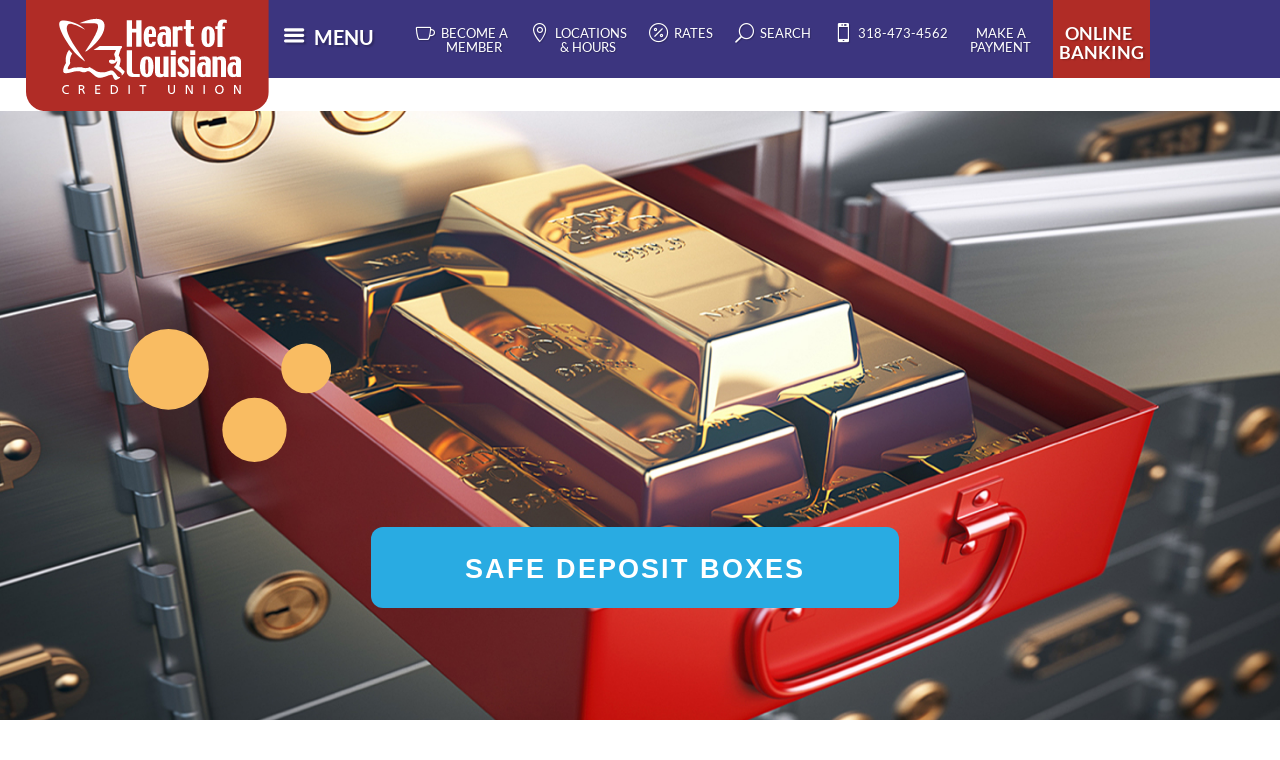

--- FILE ---
content_type: text/css
request_url: https://heartcu.org/wp-content/et-cache/global/et-divi-customizer-global.min.css?ver=1765027682
body_size: 3369
content:
body,.et_pb_column_1_2 .et_quote_content blockquote cite,.et_pb_column_1_2 .et_link_content a.et_link_main_url,.et_pb_column_1_3 .et_quote_content blockquote cite,.et_pb_column_3_8 .et_quote_content blockquote cite,.et_pb_column_1_4 .et_quote_content blockquote cite,.et_pb_blog_grid .et_quote_content blockquote cite,.et_pb_column_1_3 .et_link_content a.et_link_main_url,.et_pb_column_3_8 .et_link_content a.et_link_main_url,.et_pb_column_1_4 .et_link_content a.et_link_main_url,.et_pb_blog_grid .et_link_content a.et_link_main_url,body .et_pb_bg_layout_light .et_pb_post p,body .et_pb_bg_layout_dark .et_pb_post p{font-size:18px}.et_pb_slide_content,.et_pb_best_value{font-size:20px}body{color:#000000}h1,h2,h3,h4,h5,h6{color:#000000}body{line-height:2.2em}a{color:#b02c26}#footer-widgets .footer-widget li:before{top:12.3px}@media only screen and (min-width:1350px){.et_pb_row{padding:27px 0}.et_pb_section{padding:54px 0}.single.et_pb_pagebuilder_layout.et_full_width_page .et_post_meta_wrapper{padding-top:81px}.et_pb_fullwidth_section{padding:0}}h1,h1.et_pb_contact_main_title,.et_pb_title_container h1{font-size:28px}h2,.product .related h2,.et_pb_column_1_2 .et_quote_content blockquote p{font-size:24px}h3{font-size:20px}h4,.et_pb_circle_counter h3,.et_pb_number_counter h3,.et_pb_column_1_3 .et_pb_post h2,.et_pb_column_1_4 .et_pb_post h2,.et_pb_blog_grid h2,.et_pb_column_1_3 .et_quote_content blockquote p,.et_pb_column_3_8 .et_quote_content blockquote p,.et_pb_column_1_4 .et_quote_content blockquote p,.et_pb_blog_grid .et_quote_content blockquote p,.et_pb_column_1_3 .et_link_content h2,.et_pb_column_3_8 .et_link_content h2,.et_pb_column_1_4 .et_link_content h2,.et_pb_blog_grid .et_link_content h2,.et_pb_column_1_3 .et_audio_content h2,.et_pb_column_3_8 .et_audio_content h2,.et_pb_column_1_4 .et_audio_content h2,.et_pb_blog_grid .et_audio_content h2,.et_pb_column_3_8 .et_pb_audio_module_content h2,.et_pb_column_1_3 .et_pb_audio_module_content h2,.et_pb_gallery_grid .et_pb_gallery_item h3,.et_pb_portfolio_grid .et_pb_portfolio_item h2,.et_pb_filterable_portfolio_grid .et_pb_portfolio_item h2{font-size:16px}h5{font-size:14px}h6{font-size:13px}.et_pb_slide_description .et_pb_slide_title{font-size:42px}.et_pb_gallery_grid .et_pb_gallery_item h3,.et_pb_portfolio_grid .et_pb_portfolio_item h2,.et_pb_filterable_portfolio_grid .et_pb_portfolio_item h2,.et_pb_column_1_4 .et_pb_audio_module_content h2{font-size:14px}@media only screen and (max-width:980px){body,.et_pb_column_1_2 .et_quote_content blockquote cite,.et_pb_column_1_2 .et_link_content a.et_link_main_url,.et_pb_column_1_3 .et_quote_content blockquote cite,.et_pb_column_3_8 .et_quote_content blockquote cite,.et_pb_column_1_4 .et_quote_content blockquote cite,.et_pb_blog_grid .et_quote_content blockquote cite,.et_pb_column_1_3 .et_link_content a.et_link_main_url,.et_pb_column_3_8 .et_link_content a.et_link_main_url,.et_pb_column_1_4 .et_link_content a.et_link_main_url,.et_pb_blog_grid .et_link_content a.et_link_main_url{font-size:21px}.et_pb_slider.et_pb_module .et_pb_slides .et_pb_slide_content,.et_pb_best_value{font-size:23px}h1{font-size:37px}h2,.product .related h2,.et_pb_column_1_2 .et_quote_content blockquote p{font-size:31px}h3{font-size:27px}h4,.et_pb_circle_counter h3,.et_pb_number_counter h3,.et_pb_column_1_3 .et_pb_post h2,.et_pb_column_1_4 .et_pb_post h2,.et_pb_blog_grid h2,.et_pb_column_1_3 .et_quote_content blockquote p,.et_pb_column_3_8 .et_quote_content blockquote p,.et_pb_column_1_4 .et_quote_content blockquote p,.et_pb_blog_grid .et_quote_content blockquote p,.et_pb_column_1_3 .et_link_content h2,.et_pb_column_3_8 .et_link_content h2,.et_pb_column_1_4 .et_link_content h2,.et_pb_blog_grid .et_link_content h2,.et_pb_column_1_3 .et_audio_content h2,.et_pb_column_3_8 .et_audio_content h2,.et_pb_column_1_4 .et_audio_content h2,.et_pb_blog_grid .et_audio_content h2,.et_pb_column_3_8 .et_pb_audio_module_content h2,.et_pb_column_1_3 .et_pb_audio_module_content h2,.et_pb_gallery_grid .et_pb_gallery_item h3,.et_pb_portfolio_grid .et_pb_portfolio_item h2,.et_pb_filterable_portfolio_grid .et_pb_portfolio_item h2{font-size:22px}.et_pb_slider.et_pb_module .et_pb_slides .et_pb_slide_description .et_pb_slide_title{font-size:56px}.et_pb_gallery_grid .et_pb_gallery_item h3,.et_pb_portfolio_grid .et_pb_portfolio_item h2,.et_pb_filterable_portfolio_grid .et_pb_portfolio_item h2,.et_pb_column_1_4 .et_pb_audio_module_content h2{font-size:19px}h5{font-size:19px}h6{font-size:17px}.et_pb_section{padding:126px 0}.et_pb_section.et_pb_fullwidth_section{padding:0}.et_pb_row,.et_pb_column .et_pb_row_inner{padding:113px 0}}	h1,h2,h3,h4,h5,h6{font-family:'Spartan',sans-serif}body,input,textarea,select{font-family:'Lato',Helvetica,Arial,Lucida,sans-serif}@media only screen and (min-width:1921px) and (max-width:3840px){body{font-size:20px}.et_pb_text_0_tb_footer{font-size:0.75em!important}h1{font-size:3em}h2{font-size:2.5em;line-height:1.25em}h3{font-size:2em}h4{font-size:1.5em}h5{font-size:1.5em}h6,.et_pb_text_1,.et_pb_text_2,.et_pb_text_3,.et_pb_text_4{font-size:2em}.et_pb_button_0,.et_pb_button_1,.et_pb_button_2{font-size:2em;line-height:1.7em}.et_pb_text_1 h2,.et_pb_text_2 h2,.et_pb_text_3 h2,.et_pb_text_4 h2{font-size:2em;line-height:1.25em}.et_pb_text_1 h3,.et_pb_text_2 h3,.et_pb_text_3 h3,.et_pb_text_4 h3{font-size:1.5em;line-height:1.25em}.et_pb_text_7 h2{font-size:4em;line-height:1.25em}.et_pb_text_0{font-size:2em}.et_pb_button_0_wrapper .et_pb_button_0,.et_pb_button_0_wrapper .et_pb_button_0:hover,.et_pb_button_1_wrapper .et_pb_button_1,.et_pb_button_1_wrapper .et_pb_button_1:hover,.et_pb_button_2_wrapper .et_pb_button_2,.et_pb_button_2_wrapper .et_pb_button_2:hover{padding-top:0.25em;padding-right:0.5em;padding-bottom:0.25em;padding-left:2em}.et_pb_row_0_tb_header{max-width:100%}ul.et-menu .menu-item-has-children>a:first-child:before{font-size:2em;left:-1em}.et-menu-nav li.mega-menu>ul>li>a,.et-menu-nav li.mega-menu>ul>li>ul>li.menu-item>a{font-size:3em;line-height:1.7em}.et-menu .menu-item-has-children>a:first-child{padding-right:2em;margin-top:8px}.et_pb_menu .et-menu>li{padding-left:2em;padding-right:2em}.et_pb_menu .et_pb_menu__menu>nav>ul>li.mega-menu{margin-top:10px}.et_pb_menu--without-logo .et_pb_menu__menu>nav>ul>li.menu-online-banking>a{padding-bottom:3em}.et_pb_fullwidth_slider_0 .et_pb_slide>.et_pb_container{max-width:100%}.et_pb_slider.et_pb_module .et_pb_slide_0.et_pb_slide .et_pb_slide_description .et_pb_slide_content,.et_pb_slider.et_pb_module .et_pb_slide_1.et_pb_slide .et_pb_slide_description .et_pb_slide_content,.et_pb_slider.et_pb_module .et_pb_slide_2.et_pb_slide .et_pb_slide_description .et_pb_slide_content,.et_pb_slider.et_pb_module .et_pb_slide_3.et_pb_slide .et_pb_slide_description .et_pb_slide_content,.et_pb_slider.et_pb_module .et_pb_slide_4.et_pb_slide .et_pb_slide_description .et_pb_slide_content,.et_pb_slider.et_pb_module .et_pb_slide_5.et_pb_slide .et_pb_slide_description .et_pb_slide_content{font-size:1.5em}.et_pb_fullwidth_header .et_pb_fullwidth_header_container{max-width:100%}div.et_pb_section.et_pb_section_0{height:72vh}.et_pb_row_0_tb_header{height:7vh;max-height:7vh}.et_pb_menu_0_tb_header.et_pb_menu ul li a,.et-menu-nav li.menu-online-banking>a{font-size:3em}.entry-content thead th,.entry-content tr th,.entry-content tr td,.et_pb_tabs_0.et_pb_tabs .et_pb_tabs_controls li{padding:1em 2em}.et_pb_tabs_controls li a{padding:0.25em 0.5em}.et_pb_blog_0 .post-meta{margin:0 0 20px;border-radius:60px;min-width:100%;height:70px;font-size:3em;line-height:1em}.et_pb_blog_0 .et_pb_post .entry-title,.et_pb_blog_0 .not-found-title{font-size:2em}.et_pb_image_1,.et_pb_image_2,.et_pb_image_3,.et_pb_image_4{max-width:100%}.et_pb_text_1,.et_pb_text_2,.et_pb_text_3,.et_pb_text_4{padding-right:1vw;padding-left:0}.et_pb_row_2,body #page-container .et-db #et-boc .et-l .et_pb_row_2.et_pb_row,body.et_pb_pagebuilder_layout.single #page-container #et-boc .et-l .et_pb_row_2.et_pb_row,body.et_pb_pagebuilder_layout.single.et_full_width_page #page-container #et-boc .et-l .et_pb_row_2.et_pb_row,.et_pb_row_3,body #page-container .et-db #et-boc .et-l .et_pb_row_3.et_pb_row,body.et_pb_pagebuilder_layout.single #page-container #et-boc .et-l .et_pb_row_3.et_pb_row,body.et_pb_pagebuilder_layout.single.et_full_width_page #page-container #et-boc .et-l .et_pb_row_3.et_pb_row,.et_pb_row_5,body #page-container .et-db #et-boc .et-l .et_pb_row_5.et_pb_row,body.et_pb_pagebuilder_layout.single #page-container #et-boc .et-l .et_pb_row_5.et_pb_row,body.et_pb_pagebuilder_layout.single.et_full_width_page #page-container #et-boc .et-l .et_pb_row_5.et_pb_row,.et_pb_row_1,body #page-container .et-db #et-boc .et-l .et_pb_row_1.et_pb_row,body.et_pb_pagebuilder_layout.single #page-container #et-boc .et-l .et_pb_row_1.et_pb_row,body.et_pb_pagebuilder_layout.single.et_full_width_page #page-container #et-boc .et-l .et_pb_row_1.et_pb_row,.et_pb_row_4,body #page-container .et-db #et-boc .et-l .et_pb_row_4.et_pb_row,body.et_pb_pagebuilder_layout.single #page-container #et-boc .et-l .et_pb_row_4.et_pb_row,body.et_pb_pagebuilder_layout.single.et_full_width_page #page-container #et-boc .et-l .et_pb_row_4.et_pb_row,.et_pb_row_6,body #page-container .et-db #et-boc .et-l .et_pb_row_6.et_pb_row,body.et_pb_pagebuilder_layout.single #page-container #et-boc .et-l .et_pb_row_6.et_pb_row,body.et_pb_pagebuilder_layout.single.et_full_width_page #page-container #et-boc .et-l .et_pb_row_6.et_pb_row,.et_pb_row_7,body #page-container .et-db #et-boc .et-l .et_pb_row_7.et_pb_row,body.et_pb_pagebuilder_layout.single #page-container #et-boc .et-l .et_pb_row_7.et_pb_row,body.et_pb_pagebuilder_layout.single.et_full_width_page #page-container #et-boc .et-l .et_pb_row_7.et_pb_row,.et_pb_row_8,body #page-container .et-db #et-boc .et-l .et_pb_row_8.et_pb_row,body.et_pb_pagebuilder_layout.single #page-container #et-boc .et-l .et_pb_row_8.et_pb_row,body.et_pb_pagebuilder_layout.single.et_full_width_page #page-container #et-boc .et-l .et_pb_row_8.et_pb_row,.et_pb_row_1_tb_footer,body #page-container .et-db #et-boc .et-l .et_pb_row_1_tb_footer.et_pb_row,body.et_pb_pagebuilder_layout.single #page-container #et-boc .et-l .et_pb_row_1_tb_footer.et_pb_row,body.et_pb_pagebuilder_layout.single.et_full_width_page #page-container #et-boc .et-l .et_pb_row_1_tb_footer.et_pb_row,.et_pb_row_2_tb_footer,body #page-container .et-db #et-boc .et-l .et_pb_row_2_tb_footer.et_pb_row,body.et_pb_pagebuilder_layout.single #page-container #et-boc .et-l .et_pb_row_2_tb_footer.et_pb_row,body.et_pb_pagebuilder_layout.single.et_full_width_page #page-container #et-boc .et-l .et_pb_row_2_tb_footer.et_pb_row,.et_pb_row_3_tb_footer,body #page-container .et-db #et-boc .et-l .et_pb_row_3_tb_footer.et_pb_row,body.et_pb_pagebuilder_layout.single #page-container #et-boc .et-l .et_pb_row_3_tb_footer.et_pb_row,body.et_pb_pagebuilder_layout.single.et_full_width_page #page-container #et-boc .et-l .et_pb_row_3_tb_footer.et_pb_row{max-width:3000px!important;width:90%!important;margin-top:4em}.et_pb_row_4_tb_footer,body #page-container .et-db #et-boc .et-l .et_pb_row_4_tb_footer.et_pb_row,body.et_pb_pagebuilder_layout.single #page-container #et-boc .et-l .et_pb_row_4_tb_footer.et_pb_row,body.et_pb_pagebuilder_layout.single.et_full_width_page #page-container #et-boc .et-l .et_pb_row_4_tb_footer.et_pb_row{width:26%!important}}.hide_on_mobile{display:block!important}.show_on_mobile{display:none!important}body{font-size:1.4vw!important;line-height:1.6em!important}body:not(.et-fb) .rv_element{display:none}.et_pb_button.rv_button_opened:after{content:"\32"}.et_pb_button.rv_button_closed:after{content:"\33"}h1{font-size:3.2vw!important;font-weight:900!important;line-height:1.4em!important}h2{font-size:3em!important;font-weight:500!important;text-align:center!important;line-height:1.25em!important}.et_pb_text_0 h2,.et_pb_text_1 h2,.et_pb_text_2 h2,.et_pb_text_3 h2,.et_pb_text_4 h2,.et_pb_text_5 h2,.et_pb_text_6 h2,.et_pb_text_7 h2{font-size:1.75em!important;font-weight:900!important;line-height:1.25em!important}h3{font-size:2.0vw!important;font-weight:700!important;line-height:1.4em!important}h4{font-size:1.8vw!important;font-weight:700!important;line-height:1.4em!important}h5{font-size:1.6vw!important;font-weight:700!important;line-height:1.4em!important}h6{font-size:1.4vw!important;font-weight:700!important;line-height:1.4em!important}.et-menu-nav li.mega-menu>ul{padding:20px 0px!important;margin-top:-2px!important}.et-menu-nav li.mega-menu ul li{width:33%!important}#top-menu li.mega-menu>ul>li:nth-of-type(4n){clear:unset}#top-menu li.mega-menu>ul>li:nth-of-type(4n+1){clear:unset}.et-menu-nav li.mega-menu li>a{width:90%!important}.et_pb_menu .et_pb_menu__menu>nav>ul>li.mega-menu{margin-left:20px!important}.et_pb_menu--without-logo .et_pb_menu__menu>nav>ul>li>a{padding-bottom:16px!important}.et-menu .menu-item-has-children>a:first-child:after{content:''!important}ul.et-menu .menu-item-has-children>a:first-child:before{font-family:ETmodules;font-size:30px;position:absolute;left:-36px;top:0;font-weight:800!important;content:'\61'!important}.et-menu-nav li.mega-menu>ul>li>a:first-child:before{content:''!important}.et-menu li li a{padding:0px 10px!important}.et-menu-nav li.mega-menu>ul>li>a,.et-menu-nav li.mega-menu>ul>li>ul>li>a{color:#000000!important;font-size:16px!important}.et-menu-nav li.mega-menu ul li .menu-service-header a{color:#b02c26!important;text-transform:uppercase!important;font-weight:500!important;padding-top:8px!important}.et-menu-nav li.mega-menu>ul>li>ul>li.menu-item>a{font-weight:400!important;font-size:15px!important}.et-menu-nav li.mega-menu>ul>li>ul>li.menu-section-header>a{font-weight:700!important}.et-menu-nav li.icon-menu-items>a,.et-menu-nav li.menu-online-banking>a{font-weight:400!important;font-size:1vw!important;line-height:1.1em!important;margin-top:-4px!important;margin-bottom:0px!important}.icon-menu-items>a:before{font-family:'ETMODULES';content:'';text-align:center;vertical-align:top;margin-right:6px;margin-left:0px!important;color:#fff;font-size:1.5em;transition:all .3s ease}.menu-icon-become>a:before{content:'\e105'}.menu-icon-contact>a:before{content:'\77'}.menu-icon-locate>a:before{content:'\e01d'}.menu-icon-rates>a:before{content:'\e0fb'}.menu-icon-search>a:before{content:'\55'}.menu-icon-phone>a:before{content:'\e00b'}.et-menu-nav li.menu-online-banking>a{margin-top:-30px!important;margin-bottom:-1vw!important;padding:24px 6px 0px!important;background-color:#b02c26!important;font-weight:700!important;font-size:18px!important;max-height:78px!important}.et_pb_menu--without-logo .et_pb_menu__menu>nav>ul>li.menu-online-banking>a{padding-bottom:34px!important}.service-blocks h2{font-size:1.75em!important;font-weight:700!important;text-align:left!important;line-height:1.25em!important;margin-bottom:8px}.service-blocks h3{font-size:1.5em!important;font-weight:700!important;text-align:left!important;line-height:1.25em!important;margin-bottom:8px}.members-think span{font-weight:900!important}.et_pb_blog_0 .post-meta{position:relative;margin:-160px 0px 80px!important;background:#29abe2!important;color:white!important;border-radius:40px!important;width:80px!important;height:80px!important;padding:10px 10px!important;font-size:1em!important;line-height:1.2em!important;font-weight:900!important;text-align:center!important}.secondary-page-hero .header-logo{width:20%;padding:22vh 0 8vh 0}.secondary-page-hero h1.et_pb_module_header{width:52%;margin:0 auto;margin-bottom:6vh;background:#29abe2;padding:24px 10px 20px;border-radius:12px;font-size:1.5em!important}.tablepress{width:100%!important;font-size:1.3vw;color:#000!important}.entry-content table:not(.variations),.tablepress thead th,.tablepress tbody tr,.tablepress tbody td{border:0px!important}.entry-content thead th,.entry-content tr th,.entry-content tr td{padding:12px 24px;color:#000!important}.tablepress tfoot th,.tablepress thead th{background-color:#ebeced!important;font-weight:700!important}.tablepress td:nth-child(2),.tablepress td:nth-child(3),.tablepress td:nth-child(4),.tablepress th:nth-child(2),.tablepress th:nth-child(3),.tablepress th:nth-child(4){text-align:right!important}.et_pb_tab{padding:24px 0!important}.rates-fees h4{width:100%!important;background-color:#cccccc!important;font-weight:800!important;font-size:1.75vw!important;text-align:center!important;padding:8px 0!important}.rates-fees li a{font-size:1.5vw!important}.et_pb_tabs_controls li a{padding:2px 15px!important}.et_pb_tabs_0.et_pb_tabs .et_pb_tabs_controls{border-bottom:2px solid #aaa!important}.et_pb_tabs_0.et_pb_tabs .et_pb_tabs_controls li{margin-right:10px!important}.et_pb_tabs_0.et_pb_tabs .et_pb_tabs_controls li:last-child{margin-right:0px!important}.et-l .et-l--post .et_builder_inner_content .et_pb_row{width:100%}#et_mobile_nav_menu .mobile_nav.opened .mobile_menu_bar::before,.et_pb_module.et_pb_menu .et_mobile_nav_menu .mobile_nav.opened .mobile_menu_bar::before{content:'4d'}ul.et_mobile_menu li.menu-item-has-children .mobile-toggle,ul.et_mobile_menu li.page_item_has_children .mobile-toggle,.et-db #et-boc .et-l ul.et_mobile_menu li.menu-item-has-children .mobile-toggle,.et-db #et-boc .et-l ul.et_mobile_menu li.page_item_has_children .mobile-toggle{width:44px;height:100%;padding:0px!important;max-height:44px;border:none;position:absolute;right:0px;top:0px;z-index:999;background-color:transparent}ul.et_mobile_menu>li.menu-item-has-children,ul.et_mobile_menu>li.page_item_has_children,ul.et_mobile_menu>li.menu-item-has-children .sub-menu li.menu-item-has-children,.et-db #et-boc .et-l ul.et_mobile_menu>li.menu-item-has-children,.et-db #et-boc .et-l ul.et_mobile_menu>li.page_item_has_children,.et-db #et-boc .et-l ul.et_mobile_menu>li.menu-item-has-children .sub-menu li.menu-item-has-children{position:relative}.et_mobile_menu .menu-item-has-children>a,.et-db #et-boc .et-l .et_mobile_menu .menu-item-has-children>a{background-color:transparent}ul.et_mobile_menu .menu-item-has-children .sub-menu,#main-header ul.et_mobile_menu .menu-item-has-children .sub-menu,.et-db #et-boc .et-l ul.et_mobile_menu .menu-item-has-children .sub-menu,.et-db #main-header ul.et_mobile_menu .menu-item-has-children .sub-menu{display:none!important;visibility:hidden!important}ul.et_mobile_menu .menu-item-has-children .sub-menu.visible,#main-header ul.et_mobile_menu .menu-item-has-children .sub-menu.visible,.et-db #et-boc .et-l ul.et_mobile_menu .menu-item-has-children .sub-menu.visible,.et-db #main-header ul.et_mobile_menu .menu-item-has-children .sub-menu.visible{display:block!important;visibility:visible!important}ul.et_mobile_menu li.menu-item-has-children .mobile-toggle,.et-db #et-boc .et-l ul.et_mobile_menu li.menu-item-has-children .mobile-toggle{text-align:center;opacity:1}ul.et_mobile_menu li.menu-item-has-children .mobile-toggle::after,.et-db #et-boc .et-l ul.et_mobile_menu li.menu-item-has-children .mobile-toggle::after{top:10px;position:relative;font-family:"ETModules";content:'33';color:#0366a8;background:#f0f3f6;border-radius:50%;padding:3px}ul.et_mobile_menu li.menu-item-has-children.dt-open>.mobile-toggle::after,.et-db #et-boc .et-l ul.et_mobile_menu li.menu-item-has-children.dt-open>.mobile-toggle::after{content:'32'}.et_pb_menu_0.et_pb_menu .et_mobile_menu:after{position:absolute;right:5%;margin-left:-20px;top:-14px;width:0;height:0;content:'';border-left:20px solid transparent;border-right:20px solid transparent;border-bottom:20px solid #ffffff}.mobile_menu_bar{position:relative;display:block;bottom:10px;line-height:0}.et_pb_menu_0.et_pb_menu .et_mobile_menu,.et_pb_menu_0.et_pb_menu .et_mobile_menu ul{background-color:#ffffff!important;border-radius:10px}.mobile_menu_bar{margin-top:0px!important;bottom:0px!important}.et_mobile_menu li a{padding:5px 1%!important}.et_pb_slide_content{background-color:transparent!important;width:36vw!important;position:absolute;bottom:6vh;left:0;padding-bottom:0px!important}@media only screen and (max-width:980px){.hide_on_mobile,.menu-item{display:none!important}.show_on_mobile{display:block!important}body{font-size:14px!important}h1{font-size:28px}h2{font-size:24px}h3{font-size:20px}h4{font-size:18px}h5{font-size:16px}h6{font-size:14px}.menu-icon-become>a:before{display:none}.menu-icon-contact>a:before{display:none}.menu-icon-locate>a:before{display:none}.menu-icon-rates>a:before{display:none}.menu-icon-search>a:before{display:none}.menu-icon-phone>a:before{display:none}.footer-four-columns .et_pb_column{width:20%!important}.the-main-menu .et_pb_column_1_4{width:50%!important}.the-main-menu .et_pb_column_3_4{position:absolute;top:5px;left:0;width:100%!important}.et_pb_slide_content{background-color:#ffffff!important;width:100%!important;position:absolute;bottom:30px;left:0;margin-top:-5px!important;margin-bottom:10px!important;padding:10px!important}.et_pb_slide_0 .et_pb_slide_description .et_pb_slide_title,.et_pb_slide_1 .et_pb_slide_description .et_pb_slide_title,.et_pb_slide_2 .et_pb_slide_description .et_pb_slide_title,.et_pb_slide_3 .et_pb_slide_description .et_pb_slide_title,.et_pb_slide_4 .et_pb_slide_description .et_pb_slide_title,.et_pb_slide_5 .et_pb_slide_description .et_pb_slide_title{background-color:#ffffff!important;padding-top:10px!important;margin-top:10px!important;margin-bottom:15px!important;width:100%!important}.et_pb_slide_0.et_pb_slide .et_pb_container a.et_pb_more_button.et_pb_button,.et_pb_slide_1.et_pb_slide .et_pb_container a.et_pb_more_button.et_pb_button,.et_pb_slide_2.et_pb_slide .et_pb_container a.et_pb_more_button.et_pb_button,.et_pb_slide_3.et_pb_slide .et_pb_container a.et_pb_more_button.et_pb_button,.et_pb_slide_4.et_pb_slide .et_pb_container a.et_pb_more_button.et_pb_button,.et_pb_slide_5.et_pb_slide .et_pb_container a.et_pb_more_button.et_pb_button{margin:15px 0px 0px 20px!important;width:100%!important;right:0!important;bottom:0!important}.secondary-page-hero h1.et_pb_module_header{width:100%!important;margin-bottom:6vh;font-size:18px!important;padding:12px 6px 10px!important}.secondary-page-hero .header-logo{width:20%;padding:20vh 0 2vh 0}p,.et_pb_text_inner{font-size:14px!important;line-height:1.4em!important}.et_pb_row_0,.et_pb_row_1,.et_pb_row_2,.et_pb_row_3,.et_pb_row_4{width:94%!important}.et_pb_menu_0_tb_header.et_pb_menu ul li.current-menu-item a{color:#b02c26!important}div.et_pb_section.et_pb_section_0{background-position:center top!important}}

--- FILE ---
content_type: image/svg+xml
request_url: https://heartcu.org/wp-content/uploads/2021/09/yellow-dots.svg
body_size: -29
content:
<?xml version="1.0" encoding="utf-8"?>
<!-- Generator: Adobe Illustrator 25.4.1, SVG Export Plug-In . SVG Version: 6.00 Build 0)  -->
<svg version="1.1" id="Layer_1" xmlns="http://www.w3.org/2000/svg" xmlns:xlink="http://www.w3.org/1999/xlink" x="0px" y="0px"
	 viewBox="0 0 143.3 94" style="enable-background:new 0 0 143.3 94;" xml:space="preserve">
<style type="text/css">
	.st0{fill:#F9BC62;}
</style>
<g id="Circles_5_">
	<circle class="st0" cx="28.5" cy="28.5" r="28.5"/>
	<circle class="st0" cx="89.2" cy="71.3" r="22.7"/>
	<circle class="st0" cx="125.7" cy="27.9" r="17.6"/>
</g>
</svg>


--- FILE ---
content_type: image/svg+xml
request_url: https://heartcu.org/wp-content/uploads/2023/08/icon-linkedin.svg
body_size: 33
content:
<?xml version="1.0" encoding="UTF-8"?>
<svg xmlns="http://www.w3.org/2000/svg" id="Layer_1" viewBox="0 0 31.2 31.2">
  <defs>
    <style>.cls-1{fill:#fff;fill-rule:evenodd;stroke-width:0px;}</style>
  </defs>
  <path class="cls-1" d="m31.2,31.2h-6.41v-10.92c0-2.99-1.14-4.67-3.51-4.67-2.58,0-3.92,1.74-3.92,4.67v10.92h-6.18V10.4h6.18v2.8s1.86-3.44,6.27-3.44,7.57,2.69,7.57,8.27v13.17ZM3.81,7.68c-2.1,0-3.81-1.72-3.81-3.84S1.71,0,3.81,0s3.81,1.72,3.81,3.84-1.7,3.84-3.81,3.84ZM.62,31.2h6.44V10.4H.62v20.8Z"></path>
</svg>


--- FILE ---
content_type: image/svg+xml
request_url: https://heartcu.org/wp-content/uploads/2021/09/icon-equal-housing-lender.svg
body_size: 2376
content:
<?xml version="1.0" encoding="utf-8"?>
<!-- Generator: Adobe Illustrator 25.4.1, SVG Export Plug-In . SVG Version: 6.00 Build 0)  -->
<svg version="1.1" id="Layer_1" xmlns="http://www.w3.org/2000/svg" xmlns:xlink="http://www.w3.org/1999/xlink" x="0px" y="0px"
	 viewBox="0 0 51 36" style="enable-background:new 0 0 51 36;" xml:space="preserve">
<style type="text/css">
	.st0{fill:#FFFFFF;}
</style>
<g>
	<path id="fullLogo_62_" class="st0" d="M43.8,13.2c-0.8,0-1.6,0-2.4,0c0,4.2,0,8.4,0,12.6c-10.7,0-21.5,0-32.2,0c0-0.8,0-1.7,0-2.5
		c0-0.8,0-1.7,0-2.5c0-0.8,0-1.7,0-2.5c0-0.8,0-1.7,0-2.5c0-0.8,0-1.7,0-2.5c-0.2,0-0.5,0-0.7,0c-0.2,0-0.4,0-0.7,0
		c-0.2,0-0.4,0-0.7,0c0-0.1,0-0.1,0-0.1c0-1.3,0-2.6,0-3.9c0-0.1,0-0.1,0.1-0.2c2.4-1.2,4.8-2.4,7.3-3.6c2.7-1.3,5.5-2.7,8.2-4
		c0.8-0.4,1.7-0.8,2.5-1.2c0.1,0,0.2,0,0.2,0C31.6,3.1,37.6,6,43.7,8.9c0,0,0.1,0,0.1,0.1C43.8,10.4,43.8,11.8,43.8,13.2z M37.5,22
		c0-0.1,0-0.1,0-0.2c0-1.9,0-3.8,0-5.7c0-1.8,0-3.6,0-5.5c0-0.1,0-0.2-0.1-0.2c-0.4-0.2-0.8-0.4-1.2-0.6c-3.3-1.7-6.6-3.4-10-5.1
		c-0.3-0.1-0.6-0.3-0.9-0.4c0,0-0.1,0-0.1,0c-1.7,0.8-3.3,1.7-5,2.5c-2.3,1.2-4.7,2.4-7,3.6c-0.2,0.1-0.2,0.1-0.2,0.3
		c0,3.7,0,7.4,0,11.1c0,0,0,0.1,0,0.1c0,0,0,0.1,0,0.1C21.3,22,29.4,22,37.5,22z"/>
	<path id="fullLogo_61_" class="st0" d="M36.3,31.6c0,0,0.1,0,0.1,0c0.9,0,1.7,0,2.6,0c0.3,0,0.6,0,0.9,0.1c0.3,0.1,0.5,0.2,0.7,0.4
		c0.4,0.5,0.4,1.1-0.1,1.5c-0.2,0.2-0.4,0.2-0.7,0.3c-0.1,0-0.2,0-0.4,0.1c0,0,0.1,0,0.1,0.1c0.3,0.1,0.6,0.3,0.8,0.6
		c0.3,0.4,0.7,0.8,1,1.2c0,0,0,0,0,0.1c0,0-0.1,0-0.1,0c-0.4,0-0.8,0-1.1,0c-0.1,0-0.1,0-0.2-0.1c-0.3-0.4-0.7-0.7-1-1.1
		c-0.1-0.1-0.2-0.2-0.3-0.3c-0.2-0.2-0.4-0.3-0.6-0.3c-0.2,0-0.4,0-0.6,0c0,0.6,0,1.2,0,1.8c-0.4,0-0.8,0-1.1,0
		C36.3,34.4,36.3,33,36.3,31.6z M37.4,33.4c0,0,0.1,0,0.1,0c0.3,0,0.6,0,1,0c0.2,0,0.4,0,0.6,0c0.1,0,0.3,0,0.4-0.1
		c0.3-0.2,0.3-0.6,0-0.8c-0.1,0-0.1-0.1-0.2-0.1c-0.1,0-0.3,0-0.4,0c-0.4,0-0.9,0-1.3,0c0,0-0.1,0-0.1,0
		C37.4,32.7,37.4,33,37.4,33.4z"/>
	<a xlink:href="1.4210854715202e-14" >
		<path id="fullLogo_60_" class="st0" d="M20.6,33.1c0,0.9,0,1.8,0,2.7c-0.4,0-0.7,0-1,0c0,0,0,0,0,0c0,0,0,0,0,0c0,0,0,0,0,0
			c0-1.4,0-2.7,0-4.1c0,0,0,0,0-0.1c0,0,0.1,0,0.1,0c0.3,0,0.6,0,0.9,0c0.1,0,0.1,0,0.2,0.1c0.7,0.9,1.4,1.7,2.2,2.6
			c0,0,0.1,0.1,0.1,0.1c0,0,0,0,0,0c0-0.9,0-1.8,0-2.8c0.4,0,0.7,0,1,0c0,0.1,0,4.1,0,4.2c0,0-0.1,0-0.1,0c-0.3,0-0.6,0-0.9,0
			c-0.1,0-0.1,0-0.2-0.1c-0.7-0.8-1.4-1.7-2.1-2.5C20.7,33.2,20.7,33.1,20.6,33.1C20.6,33.1,20.6,33.1,20.6,33.1z"/>
	</a>
	<path id="fullLogo_59_" class="st0" d="M25.3,35.8c0-1.4,0-2.8,0-4.2c0,0,0.1,0,0.1,0c0.8,0,1.5,0,2.3,0c0.3,0,0.7,0,1,0.1
		c0.8,0.2,1.3,0.9,1.4,1.7c0,0.3,0,0.7-0.1,1c-0.2,0.6-0.6,1-1.1,1.2c-0.4,0.1-0.8,0.2-1.2,0.2C26.8,35.8,26.1,35.8,25.3,35.8
		C25.3,35.8,25.3,35.8,25.3,35.8z M26.4,32.3c0,0.9,0,1.9,0,2.8c0,0,0.1,0,0.1,0c0.3,0,0.6,0,0.9,0c0.2,0,0.4,0,0.5,0
		c0.4-0.1,0.7-0.3,0.8-0.7c0,0,0-0.1,0-0.1c0.1-0.4,0.1-0.7,0-1.1c-0.1-0.4-0.3-0.7-0.7-0.8c-0.1,0-0.3-0.1-0.4-0.1
		C27.3,32.3,26.9,32.3,26.4,32.3C26.5,32.3,26.4,32.3,26.4,32.3z"/>
	<a xlink:href="1.4210854715202e-14" >
		<path id="fullLogo_58_" class="st0" d="M35.3,35.1c0,0.2,0,0.5,0,0.7c-1.4,0-2.9,0-4.3,0c0-0.1,0-4.1,0-4.2c1.4,0,2.8,0,4.2,0
			c0,0,0,0,0,0.1c0,0.2,0,0.4,0,0.6c-0.3,0-0.7,0-1,0c-0.3,0-0.7,0-1,0c-0.3,0-0.7,0-1,0c0,0.1,0,0.8,0,0.9c0.9,0,1.9,0,2.8,0
			c0,0.2,0,0.5,0,0.7c-0.9,0-1.9,0-2.8,0c0,0.4,0,0.8,0,1.2C33.2,35.1,34.2,35.1,35.3,35.1z"/>
	</a>
	<a xlink:href="1.4210854715202e-14" >
		<path id="fullLogo_57_" class="st0" d="M18.5,35.1c0,0.2,0,0.5,0,0.7c-1.4,0-2.9,0-4.3,0c0-0.1,0-0.1,0-0.2c0-1.1,0-2.2,0-3.3
			c0-0.2,0-0.4,0-0.6c0,0,0-0.1,0-0.2c1.4,0,2.8,0,4.2,0c0,0.1,0,0.5,0,0.7c-0.2,0-0.4,0-0.6,0c-0.2,0-0.4,0-0.6,0
			c-0.2,0-0.4,0-0.6,0c-0.2,0-0.4,0-0.6,0c-0.2,0-0.4,0-0.6,0c0,0.1,0,0.8,0,0.9c0,0,0.1,0,0.2,0c0.8,0,1.7,0,2.5,0
			c0.1,0,0.1,0,0.2,0c0,0.2,0,0.5,0,0.7c-0.9,0-1.9,0-2.8,0c0,0.1,0,1,0,1.2c0.1,0,0.3,0,0.4,0c0.2,0,0.3,0,0.5,0c0.2,0,0.3,0,0.5,0
			c0.1,0,0.3,0,0.4,0c0.2,0,0.3,0,0.5,0c0.2,0,0.3,0,0.5,0C18.2,35.1,18.4,35.1,18.5,35.1z"/>
	</a>
	<a xlink:href="1.4210854715202e-14" >
		<path id="fullLogo_56_" class="st0" d="M9.4,31.6c0.1,0,1,0,1.1,0c0,1.1,0,2.3,0,3.5c0.2,0,0.3,0,0.5,0c0.2,0,0.3,0,0.5,0
			c0.2,0,0.3,0,0.5,0c0.2,0,0.3,0,0.5,0c0.2,0,0.3,0,0.5,0c0.2,0,0.3,0,0.5,0c0,0.1,0,0.5,0,0.7c-1.3,0-2.6,0-4,0
			C9.4,35.7,9.4,31.8,9.4,31.6z"/>
	</a>
	<path id="fullLogo_55_" class="st0" d="M14.2,30.1c0.1,0.1,0.2,0.2,0.3,0.3c-0.1,0.1-0.2,0.2-0.3,0.3c-0.1-0.1-0.2-0.2-0.3-0.3
		c-0.1,0.1-0.3,0.2-0.5,0.2c-0.5,0.1-1-0.1-1.3-0.6c-0.1-0.2-0.2-0.4-0.2-0.6c-0.1-0.4,0-0.7,0.1-1.1c0.1-0.4,0.4-0.8,0.9-0.9
		c0.6-0.2,1.2,0.1,1.5,0.7c0.1,0.3,0.2,0.7,0.2,1c0,0.1,0,0.3,0,0.4C14.4,29.7,14.3,29.9,14.2,30.1z M13.8,29.7c0-0.1,0-0.1,0.1-0.2
		c0.1-0.3,0.1-0.6,0-0.9c0-0.2-0.1-0.3-0.2-0.5c-0.3-0.3-0.7-0.3-1,0c-0.1,0.1-0.1,0.2-0.2,0.3c-0.1,0.3-0.1,0.7,0,1
		c0,0.1,0.1,0.2,0.1,0.3c0.1,0.2,0.3,0.3,0.5,0.3c0.1,0,0.2,0,0.4-0.1c-0.1-0.1-0.2-0.2-0.3-0.3c0.1-0.1,0.2-0.2,0.3-0.3
		C13.6,29.4,13.7,29.5,13.8,29.7z"/>
	<a xlink:href="1.4210854715202e-14" >
		<path id="fullLogo_54_" class="st0" d="M41.4,28.9c0,0.6,0,1.1,0,1.7c-0.1,0-0.2,0-0.4,0c0-0.1,0-0.2-0.1-0.3c0,0,0,0,0,0
			c0,0,0,0,0,0.1c-0.4,0.5-1,0.4-1.4,0.2c-0.2-0.1-0.4-0.4-0.5-0.6c-0.1-0.3-0.1-0.5-0.2-0.8c0-0.3,0-0.6,0.2-0.9
			c0.1-0.3,0.4-0.6,0.7-0.7c0.5-0.2,0.9-0.1,1.3,0.3c0.2,0.2,0.3,0.4,0.3,0.6c0,0,0,0,0,0.1c0,0,0,0,0,0c-0.2,0-0.3,0-0.5,0
			c0,0,0-0.1,0-0.1c-0.2-0.4-0.7-0.5-1-0.2c-0.1,0.1-0.2,0.3-0.2,0.4c-0.1,0.4-0.1,0.7,0,1.1c0.1,0.3,0.3,0.5,0.6,0.5
			c0.2,0,0.3,0,0.5-0.1c0.2-0.1,0.3-0.3,0.3-0.6c-0.2,0-0.4,0-0.6,0c0-0.2,0-0.3,0-0.5C40.4,28.9,41.2,28.8,41.4,28.9z"/>
	</a>
	<a xlink:href="1.4210854715202e-14" >
		<path id="fullLogo_53_" class="st0" d="M36.2,27.4c0.2,0,0.4,0,0.6,0c0.4,0.7,0.7,1.4,1.1,2.1c0,0,0,0,0,0c0-0.7,0-1.4,0-2.1
			c0.2,0,0.3,0,0.5,0c0,1,0,2.1,0,3.1c-0.1,0-0.2,0-0.3,0c-0.1,0-0.2,0-0.3,0c-0.4-0.7-0.7-1.5-1.1-2.2c0,0,0,0,0,0
			c0,0.1,0,0.3,0,0.4c0,0.1,0,0.3,0,0.4c0,0.1,0,0.3,0,0.4c0,0.1,0,0.3,0,0.4c0,0.1,0,0.3,0,0.4c-0.2,0-0.3,0-0.5,0
			C36.2,30.4,36.2,27.6,36.2,27.4z"/>
	</a>
	<path id="fullLogo_52_" class="st0" d="M26.6,29c0-0.3,0-0.6,0.1-0.9c0.3-0.8,1.2-1,1.8-0.6c0.3,0.2,0.5,0.4,0.6,0.8
		c0.1,0.5,0.1,1,0,1.4c-0.1,0.5-0.5,0.8-1,0.9c-0.5,0.1-1-0.1-1.3-0.6c-0.1-0.2-0.2-0.5-0.2-0.7C26.6,29.2,26.6,29.1,26.6,29z
		 M27.1,28.9c0,0.2,0,0.3,0,0.4c0,0.2,0.1,0.4,0.2,0.5c0.3,0.4,0.8,0.4,1,0c0.1-0.1,0.1-0.2,0.2-0.3c0.1-0.3,0.1-0.6,0-0.9
		c0-0.2-0.1-0.3-0.2-0.5c-0.3-0.4-0.8-0.4-1,0c-0.1,0.1-0.1,0.2-0.2,0.3C27.1,28.6,27.1,28.8,27.1,28.9z"/>
	<a xlink:href="1.4210854715202e-14" >
		<path id="fullLogo_51_" class="st0" d="M9.4,30.5c0-1,0-2.1,0-3.1c0.7,0,1.3,0,2,0c0,0.2,0,0.3,0,0.5c-0.5,0-0.9,0-1.4,0
			c0,0.2,0,0.4,0,0.7c0,0,0.1,0,0.1,0c0.3,0,0.7,0,1,0c0,0,0.1,0,0.1,0c0,0.2,0,0.3,0,0.5c-0.4,0-0.9,0-1.3,0c0,0.3,0,0.5,0,0.8
			c0.5,0,1,0,1.5,0c0,0.2,0,0.4,0,0.5C10.8,30.5,10.1,30.5,9.4,30.5z"/>
	</a>
	<a xlink:href="1.4210854715202e-14" >
		<path id="fullLogo_50_" class="st0" d="M23.9,27.4c0.2,0,0.4,0,0.5,0c0,0.4,0,0.8,0,1.2c0.1,0,0.9,0,1.1,0c0-0.4,0-0.8,0-1.2
			c0.2,0,0.4,0,0.6,0c0,1,0,2.1,0,3.1c-0.1,0-0.2,0-0.3,0c-0.1,0-0.2,0-0.3,0c0-0.5,0-0.9,0-1.4c-0.4,0-0.7,0-1.1,0
			c0,0.2,0,0.3,0,0.5c0,0.2,0,0.3,0,0.5c0,0.2,0,0.3,0,0.5c-0.2,0-0.4,0-0.5,0C23.9,29.5,23.9,28.5,23.9,27.4z"/>
	</a>
	<a xlink:href="1.4210854715202e-14" >
		<path id="fullLogo_49_" class="st0" d="M34.5,28.3c-0.2,0-0.3,0-0.5,0c0,0,0-0.1,0-0.1c0-0.2-0.2-0.3-0.4-0.4c-0.1,0-0.3,0-0.4,0
			c-0.1,0-0.2,0.1-0.2,0.3c0,0.2,0,0.3,0.2,0.4c0.2,0.1,0.5,0.1,0.7,0.2c0.1,0,0.2,0.1,0.3,0.1c0.2,0.1,0.4,0.3,0.4,0.6
			c0,0.2,0,0.4-0.1,0.6c-0.1,0.3-0.3,0.5-0.6,0.5c-0.3,0.1-0.6,0.1-0.9,0c-0.4-0.1-0.6-0.4-0.6-0.8c0-0.1,0-0.1,0-0.2
			c0.2,0,0.3,0,0.5,0c0,0,0,0,0,0.1c0,0.2,0.2,0.4,0.4,0.4c0.2,0,0.3,0,0.5,0C34,30,34,29.8,34,29.7c0-0.1,0-0.2-0.1-0.3
			c-0.1,0-0.2-0.1-0.2-0.1c-0.2-0.1-0.4-0.1-0.5-0.2c-0.1,0-0.1,0-0.2-0.1c-0.3-0.1-0.5-0.3-0.5-0.6c0-0.2,0-0.3,0-0.5
			c0.1-0.3,0.3-0.5,0.6-0.6c0.3-0.1,0.5-0.1,0.8,0c0.4,0.1,0.6,0.4,0.7,0.8C34.5,28.2,34.5,28.3,34.5,28.3
			C34.5,28.3,34.5,28.3,34.5,28.3z"/>
	</a>
	<a xlink:href="1.4210854715202e-14" >
		<path id="fullLogo_48_" class="st0" d="M16.6,27.4c0.2,0,0.4,0,0.6,0c0,0,0,0.1,0,0.1c0,0.6,0,1.3,0,1.9c0,0.1,0,0.3,0,0.4
			c-0.1,0.5-0.4,0.7-0.8,0.8c-0.2,0-0.3,0-0.5,0c-0.5-0.1-0.7-0.4-0.8-0.9c0-0.1,0-0.3,0-0.4c0-0.6,0-1.2,0-1.8c0,0,0-0.1,0-0.2
			c0.2,0,0.4,0,0.6,0c0,0.1,0,0.1,0,0.1c0,0.6,0,1.2,0,1.8c0,0.1,0,0.2,0,0.3c0.1,0.4,0.5,0.5,0.8,0.3c0.1-0.1,0.2-0.2,0.2-0.4
			c0-0.1,0-0.1,0-0.2c0-0.6,0-1.2,0-1.8C16.6,27.5,16.6,27.5,16.6,27.4z"/>
	</a>
	<a xlink:href="1.4210854715202e-14" >
		<path id="fullLogo_47_" class="st0" d="M29.7,27.4c0.2,0,0.4,0,0.5,0c0,0.1,0,0.1,0,0.1c0,0.6,0,1.2,0,1.8c0,0.1,0,0.2,0,0.3
			c0.1,0.2,0.3,0.4,0.5,0.4c0.3,0,0.4-0.2,0.5-0.4c0-0.1,0-0.2,0-0.3c0-0.6,0-1.2,0-1.8c0,0,0-0.1,0-0.2c0.2,0,0.4,0,0.6,0
			c0,0,0,0.1,0,0.1c0,0.7,0,1.3,0,2c0,0.2,0,0.3-0.1,0.5c-0.1,0.4-0.4,0.6-0.8,0.6c-0.2,0-0.4,0-0.6,0c-0.4-0.1-0.6-0.4-0.7-0.8
			c0-0.1,0-0.2,0-0.3c0-0.6,0-1.3,0-1.9C29.7,27.5,29.7,27.5,29.7,27.4z"/>
	</a>
	<path id="fullLogo_46_" class="st0" d="M19.1,29.9c-0.3,0-0.7,0-1,0c-0.1,0.2-0.1,0.4-0.2,0.6c-0.2,0-0.4,0-0.6,0
		c0.3-1,0.6-2.1,1-3.1c0.2,0,0.4,0,0.7,0c0.3,1,0.6,2.1,0.9,3.1c-0.2,0-0.4,0-0.6,0C19.3,30.3,19.2,30.1,19.1,29.9z M18.3,29.4
		c0.2,0,0.5,0,0.7,0c-0.1-0.4-0.2-0.8-0.3-1.2c0,0,0,0,0,0C18.5,28.5,18.4,28.9,18.3,29.4z"/>
	<a xlink:href="1.4210854715202e-14" >
		<path id="fullLogo_45_" class="st0" d="M20.4,30.5c0-1,0-2.1,0-3.1c0.2,0,0.4,0,0.5,0c0,0.2,0,0.3,0,0.5c0,0.2,0,0.3,0,0.5
			c0,0.2,0,0.3,0,0.5c0,0.2,0,0.3,0,0.5c0,0.2,0,0.3,0,0.5c0.2,0,0.3,0,0.4,0c0.1,0,0.3,0,0.4,0c0.1,0,0.3,0,0.5,0
			c0,0.2,0,0.4,0,0.5C22.2,30.5,20.6,30.5,20.4,30.5z"/>
	</a>
	<a xlink:href="1.4210854715202e-14" >
		<path id="fullLogo_44_" class="st0" d="M35.6,30.5c-0.2,0-0.4,0-0.5,0c0-0.1,0-2.9,0-3.1c0.2,0,0.4,0,0.5,0
			C35.6,28.5,35.6,29.5,35.6,30.5z"/>
	</a>
	<a xlink:href="1.4210854715202e-14" >
		<path id="fullLogo_43_" class="st0" d="M31,16.3c0,1.3,0,2.7,0,4c-3.8,0-7.5,0-11.2,0c0-0.1,0-3.9,0-4
			C23.4,16.3,27.2,16.3,31,16.3z"/>
	</a>
	<a xlink:href="1.4210854715202e-14" >
		<path id="fullLogo_42_" class="st0" d="M31,10.5c0,1.3,0,2.7,0,4c0,0,0,0,0,0c0,0,0,0,0,0c0,0,0,0,0,0c-3.7,0-7.4,0-11.1,0
			c0,0,0,0-0.1,0c0,0,0,0,0,0c0-1.3,0-2.7,0-4C23.4,10.5,27.2,10.5,31,10.5z"/>
	</a>
</g>
</svg>


--- FILE ---
content_type: image/svg+xml
request_url: https://heartcu.org/wp-content/uploads/2021/09/heart-of-louisiana-credit-union-logo-white.svg
body_size: 2667
content:
<?xml version="1.0" encoding="utf-8"?>
<!-- Generator: Adobe Illustrator 25.4.1, SVG Export Plug-In . SVG Version: 6.00 Build 0)  -->
<svg version="1.1" id="Layer_1" xmlns="http://www.w3.org/2000/svg" xmlns:xlink="http://www.w3.org/1999/xlink" x="0px" y="0px"
	 viewBox="0 0 192.8 79.4" style="enable-background:new 0 0 192.8 79.4;" xml:space="preserve">
<style type="text/css">
	.st0{fill-rule:evenodd;clip-rule:evenodd;fill:#FFFFFF;}
</style>
<path class="st0" d="M85.4,61.4h-7.1c-2.2,0-3.9-0.6-5-1.8c-1.1-1.2-1.7-2.9-1.7-5V33.2h5.7v21.2c0,1.5,0.3,2.6,0.8,3.1
	c0.6,0.5,1.3,0.8,2.3,0.8h5V61.4z"/>
<path class="st0" d="M100,50.6c0,3.9-0.6,6.7-1.8,8.4c-1.2,1.8-3,2.6-5.4,2.6c-2.3,0-4.1-0.9-5.3-2.8c-1.2-1.9-1.8-4.6-1.8-8.3
	c0-3.8,0.6-6.5,1.7-8.3c1.2-1.8,2.9-2.7,5.4-2.7c2.5,0,4.4,0.9,5.5,2.7C99.4,44.1,100,46.8,100,50.6 M94.4,50.6
	c0-3.4-0.1-5.6-0.3-6.4c-0.2-0.8-0.6-1.3-1.3-1.3c-0.7,0-1.1,0.4-1.3,1.3c-0.2,0.9-0.3,3-0.3,6.5c0,3.4,0.1,5.5,0.3,6.3
	c0.2,0.9,0.6,1.3,1.3,1.3c0.6,0,1.1-0.5,1.3-1.4C94.3,56,94.4,53.9,94.4,50.6"/>
<path class="st0" d="M115.8,61.4h-4.4l-0.4-1c-0.4,0.4-1,0.7-1.8,0.9c-0.8,0.2-1.6,0.3-2.4,0.3c-1.8,0-3.1-0.5-4-1.4
	c-0.8-0.9-1.3-2.4-1.3-4.4V39.8h5.3v16.4c0,0.7,0.2,1.2,0.5,1.5c0.3,0.3,0.7,0.5,1.3,0.5c0.3,0,0.6,0,0.9-0.1
	c0.3-0.1,0.6-0.1,0.8-0.3v-18h5.3V61.4z"/>
<path class="st0" d="M123.5,38.2h-5.3v-4.9h5.3V38.2z M123.5,61.4h-5.3V39.8h5.3V61.4z"/>
<path class="st0" d="M137.5,55.8c0,1.8-0.5,3.2-1.6,4.3c-1.1,1-2.6,1.5-4.5,1.5c-2,0-3.6-0.5-4.6-1.4c-1-1-1.5-2.4-1.5-4.3h4.3
	c0,0.8,0.1,1.3,0.4,1.7c0.3,0.4,0.7,0.5,1.3,0.5c0.5,0,0.9-0.1,1.2-0.4c0.3-0.3,0.4-0.7,0.4-1.3c0-0.5-0.3-1.1-0.9-1.7
	c-0.6-0.6-1.5-1.5-2.8-2.6c-1.6-1.4-2.7-2.6-3.1-3.7c-0.4-1-0.6-2.3-0.6-3.8c0-1.6,0.5-2.8,1.6-3.8c1.1-0.9,2.5-1.4,4.3-1.4
	c1.9,0,3.4,0.5,4.4,1.5c1,1,1.5,2.3,1.5,4.1h-4.2c0-0.6-0.1-1.2-0.4-1.6c-0.3-0.4-0.7-0.6-1.2-0.6c-0.4,0-0.8,0.1-1.1,0.4
	c-0.3,0.3-0.4,0.6-0.4,1.1c0,0.6,0.2,1.2,0.5,1.7c0.3,0.5,1.3,1.6,3,3c1.5,1.3,2.5,2.4,3.1,3.4C137.2,53.6,137.5,54.6,137.5,55.8"/>
<path class="st0" d="M144.3,38.2H139v-4.9h5.3V38.2z M144.3,61.4H139V39.8h5.3V61.4z"/>
<path class="st0" d="M160.5,61.4h-4.4l-0.5-0.9c-0.4,0.4-0.9,0.6-1.5,0.8c-0.6,0.2-1.4,0.3-2.3,0.3c-1.7,0-3-0.7-4.1-2.1
	c-1-1.4-1.6-3.4-1.6-5.9c0-2.7,0.5-4.8,1.5-6.1c1-1.3,2.6-1.9,4.7-1.9c0.6,0,1.2,0.1,1.7,0.3c0.5,0.2,0.9,0.5,1.1,0.8v-1.6
	c0-0.7-0.2-1.3-0.6-1.8c-0.4-0.4-1-0.7-1.8-0.7c-0.9,0-1.6,0.1-2.3,0.3c-0.7,0.2-1.4,0.5-2.1,0.9v-3.3c0.9-0.4,1.8-0.7,2.8-0.9
	c1-0.2,2-0.3,3.1-0.3c1.9,0,3.4,0.5,4.5,1.6c1.1,1.1,1.7,2.6,1.7,4.5V61.4z M155.2,57.9v-8c-0.1-0.4-0.3-0.7-0.6-0.9
	c-0.3-0.2-0.6-0.3-1.1-0.3c-0.7,0-1.3,0.4-1.6,1.1c-0.3,0.7-0.5,2-0.5,3.8c0,2.1,0.1,3.4,0.4,4c0.3,0.6,0.8,0.9,1.5,0.9
	c0.4,0,0.7-0.1,1.1-0.2C154.8,58.3,155.1,58.1,155.2,57.9"/>
<path class="st0" d="M176.8,61.4h-5.3V45c0-0.6-0.2-1.1-0.5-1.4c-0.3-0.3-0.8-0.5-1.4-0.5c-0.3,0-0.5,0-0.9,0.1
	c-0.3,0-0.6,0.1-0.8,0.2v18h-5.3V39.8h4.4l0.3,1c0.7-0.4,1.4-0.8,2.1-0.9c0.7-0.2,1.4-0.3,2.3-0.3c1.6,0,2.9,0.5,3.8,1.4
	c0.9,0.9,1.4,2.2,1.4,3.8V61.4z"/>
<path class="st0" d="M192.6,61.4h-4.4l-0.5-0.9c-0.4,0.4-0.9,0.6-1.5,0.8c-0.6,0.2-1.4,0.3-2.3,0.3c-1.7,0-3-0.7-4.1-2.1
	c-1-1.4-1.6-3.4-1.6-5.9c0-2.7,0.5-4.8,1.5-6.1c1-1.3,2.6-1.9,4.7-1.9c0.6,0,1.2,0.1,1.7,0.3c0.5,0.2,0.9,0.5,1.1,0.8v-1.6
	c0-0.7-0.2-1.3-0.6-1.8c-0.4-0.4-1-0.7-1.8-0.7c-0.9,0-1.6,0.1-2.3,0.3c-0.7,0.2-1.4,0.5-2.1,0.9v-3.3c0.9-0.4,1.8-0.7,2.8-0.9
	c1-0.2,2-0.3,3.1-0.3c1.9,0,3.4,0.5,4.5,1.6c1.1,1.1,1.7,2.6,1.7,4.5V61.4z M187.4,57.9v-8c-0.1-0.4-0.3-0.7-0.6-0.9
	c-0.3-0.2-0.6-0.3-1.1-0.3c-0.7,0-1.3,0.4-1.6,1.1c-0.3,0.7-0.5,2-0.5,3.8c0,2.1,0.1,3.4,0.4,4c0.3,0.6,0.8,0.9,1.5,0.9
	c0.4,0,0.7-0.1,1.1-0.2C187,58.3,187.3,58.1,187.4,57.9"/>
<polygon class="st0" points="87.3,29.6 81.6,29.6 81.6,14.5 77.2,14.5 77.2,29.6 71.6,29.6 71.6,1.4 77.2,1.4 77.2,10.6 81.6,10.6 
	81.6,1.4 87.3,1.4 "/>
<path class="st0" d="M102.8,19.1h-7.8c0,3.2,0.1,5.2,0.4,6.1c0.2,0.9,0.8,1.3,1.5,1.3c0.5,0,0.9-0.2,1.2-0.5
	c0.3-0.3,0.4-0.9,0.4-1.7h3.8c0,1.9-0.5,3.3-1.5,4.2c-1,0.9-2.5,1.4-4.5,1.4c-2.2,0-3.9-0.9-5.1-2.8c-1.2-1.9-1.7-4.6-1.7-8.3
	c0-3.6,0.6-6.4,1.8-8.2c1.2-1.9,3-2.8,5.4-2.8c2.1,0,3.6,0.7,4.6,2.2c1,1.5,1.5,3.7,1.5,6.7V19.1z M98.4,16c0-1.9-0.1-3.2-0.3-3.9
	c-0.2-0.7-0.7-1.1-1.4-1.1c-0.7,0-1.1,0.3-1.4,0.9c-0.2,0.6-0.3,1.9-0.3,4H98.4z"/>
<path class="st0" d="M118.3,29.6h-4.4l-0.5-0.9c-0.4,0.4-0.9,0.6-1.5,0.8c-0.6,0.2-1.4,0.3-2.3,0.3c-1.7,0-3-0.7-4.1-2.1
	c-1-1.4-1.6-3.4-1.6-5.9c0-2.7,0.5-4.8,1.5-6.1c1-1.3,2.6-1.9,4.7-1.9c0.6,0,1.2,0.1,1.7,0.3c0.5,0.2,0.9,0.5,1.1,0.8v-1.6
	c0-0.7-0.2-1.3-0.6-1.8c-0.4-0.4-1-0.7-1.8-0.7c-0.9,0-1.6,0.1-2.3,0.3c-0.7,0.2-1.4,0.5-2.1,0.9V8.8c0.9-0.4,1.8-0.7,2.8-0.9
	c1-0.2,2-0.3,3.1-0.3c1.9,0,3.4,0.5,4.5,1.6c1.1,1.1,1.7,2.6,1.7,4.5V29.6z M113,26.1v-8c-0.1-0.4-0.3-0.7-0.6-0.9
	c-0.3-0.2-0.6-0.3-1.1-0.3c-0.7,0-1.3,0.4-1.6,1.1c-0.3,0.7-0.5,2-0.5,3.8c0,2.1,0.1,3.4,0.4,4c0.3,0.6,0.8,0.9,1.5,0.9
	c0.4,0,0.7-0.1,1.1-0.2C112.6,26.4,112.9,26.3,113,26.1"/>
<path class="st0" d="M130.8,12.7c-0.4-0.2-0.8-0.3-1.3-0.4c-0.4-0.1-0.9-0.1-1.3-0.1c-0.5,0-1,0-1.5,0.1c-0.5,0.1-0.8,0.2-1,0.4v17
	h-5.3V8h4.4l0.3,1c0.5-0.4,1.1-0.8,1.7-1c0.7-0.2,1.4-0.3,2.2-0.3c0.3,0,0.7,0,1,0.1s0.6,0.2,0.9,0.3V12.7z"/>
<path class="st0" d="M142.9,10.7h-3.3v13.5c0,1,0.2,1.7,0.6,2c0.4,0.3,1.2,0.5,2.3,0.5v2.9h-3c-1.7,0-3-0.4-3.9-1.3
	c-0.9-0.9-1.3-2.2-1.3-3.9V10.7h-2V8h2V1.4h5.4V8h3.3V10.7z"/>
<path class="st0" d="M165,18.7c0,3.9-0.6,6.7-1.8,8.4c-1.2,1.8-3,2.6-5.4,2.6c-2.4,0-4.1-0.9-5.3-2.8c-1.2-1.9-1.8-4.6-1.8-8.3
	c0-3.8,0.6-6.5,1.7-8.3c1.2-1.8,2.9-2.7,5.4-2.7c2.5,0,4.4,0.9,5.5,2.7C164.5,12.2,165,15,165,18.7 M159.5,18.7
	c0-3.5-0.1-5.6-0.3-6.4c-0.2-0.8-0.6-1.3-1.3-1.3c-0.7,0-1.1,0.4-1.3,1.3c-0.2,0.9-0.3,3-0.3,6.5c0,3.4,0.1,5.5,0.3,6.3
	c0.2,0.9,0.6,1.3,1.3,1.3c0.6,0,1.1-0.5,1.3-1.4C159.4,24.1,159.5,22,159.5,18.7"/>
<path class="st0" d="M177.7,4.5c-0.6-0.2-1.1-0.3-1.4-0.4c-0.4-0.1-0.7-0.1-1-0.1c-0.8,0-1.3,0.3-1.6,0.9c-0.3,0.6-0.5,1.5-0.5,2.9
	V8h2.6v2.7h-2.6v18.9l-5.3,0V10.7h-2.4V8h2.4c0-2.6,0.5-4.4,1.4-5.5c1-1.1,2.6-1.7,5-1.7c0.5,0,1,0.1,1.7,0.2
	c0.6,0.1,1.2,0.3,1.8,0.4V4.5z"/>
<path class="st0" d="M10.3,70.2c-0.7-0.3-1.4-0.4-2.1-0.4c-2.9,0-5,1.9-5,4.8c0,3,2,4.9,5,4.9c0.6,0,1.4,0,2.2-0.3l-0.1-1.3
	c-0.5,0.3-1.4,0.5-2.1,0.5c-2,0-3.6-1.5-3.6-3.7c0-2.1,1.5-3.7,3.7-3.7c0.7,0,1.4,0.2,2,0.5L10.3,70.2z"/>
<path class="st0" d="M20.8,79.3h1.4v-4.1H23c0.7,0,1.2,0,1.6,0.9l1.5,3.2h1.6l-1.8-3.7c-0.3-0.6-0.5-0.8-0.9-0.9v0
	c1.1-0.2,2-1,2-2.1c0-2.2-1.8-2.5-3.7-2.5h-2.3V79.3z M22.2,71.1h1.3c1.3,0,1.9,0.5,1.9,1.4c0,0.9-0.8,1.5-2.1,1.5h-1.2V71.1z"/>
<polygon class="st0" points="38.2,79.3 43.6,79.3 43.6,78.1 39.6,78.1 39.6,75 43.2,75 43.2,73.8 39.6,73.8 39.6,71.1 43.6,71.1 
	43.6,69.9 38.2,69.9 "/>
<path class="st0" d="M54.6,79.3h2.8c3.1,0,5.1-1.6,5.1-4.8c0-2.9-2.3-4.6-5.1-4.6h-2.8V79.3z M56,71.1h1.6c2,0,3.5,1.3,3.5,3.5
	c0,2.4-1.3,3.5-3.6,3.5H56V71.1z"/>
<rect x="73.5" y="69.9" class="st0" width="1.4" height="9.3"/>
<polygon class="st0" points="88.1,79.3 89.5,79.3 89.5,71.1 92.4,71.1 92.4,69.9 85.1,69.9 85.1,71.1 88.1,71.1 "/>
<path class="st0" d="M122.9,69.9h-1.4v5.3c0,1.8-0.6,3-2.3,3s-2.3-1.2-2.3-3v-5.3h-1.4v5.5c0,2.6,1.4,4,3.7,4c2.3,0,3.7-1.4,3.7-4
	V69.9z"/>
<polygon class="st0" points="134.2,79.3 135.6,79.3 135.6,71.6 135.6,71.6 139.9,79.3 141.7,79.3 141.7,69.9 140.3,69.9 140.3,77.4 
	140.3,77.4 136.1,69.9 134.2,69.9 "/>
<rect x="153" y="69.9" class="st0" width="1.4" height="9.3"/>
<path class="st0" d="M166.7,74.6c0-1.9,1-3.7,3.1-3.7c2.1,0,3.1,1.8,3.1,3.7c0,1.9-0.9,3.7-3.1,3.7
	C167.7,78.3,166.7,76.5,166.7,74.6 M165.3,74.6c0,2.8,1.7,4.8,4.6,4.8c2.9,0,4.6-2,4.6-4.8c0-2.8-1.7-4.8-4.6-4.8
	C167,69.8,165.3,71.8,165.3,74.6"/>
<polygon class="st0" points="185.3,79.3 186.7,79.3 186.7,71.6 186.7,71.6 191,79.3 192.8,79.3 192.8,69.9 191.4,69.9 191.4,77.4 
	191.4,77.4 187.2,69.9 185.3,69.9 "/>
<path class="st0" d="M13.8,36.7c-0.5-0.6-3.3-3.8-3.3-3.8C8.1,35.3,6,42.3,7.2,46.8C6,48,1.3,57.6,6.6,57.5c3.4,0,6.2-1.1,8.8-1.7
	c2.6-0.6,5.8-0.8,7.5,0c1.8,0.8,3.6,0.9,4.9,0.4c1.3-0.6,2.5-1.9,5,0c2.5,1.9,5.2,4.9,7.3,5.5c2.1,0.6,2.5,1,6.7-0.2
	c4.2-1.1,4.6-1.8,6.3-2.2c1.8-0.4,2.9-0.9,3.6,1.2c0.7,2.2,0.5,1.4,0.9,2.2c0.4,0.8,1.2,2.2,2.9,1.5c1.7-0.7,4.3-2.3,3.6-2.7
	c-1-0.3-1.7,0.1-2.8-1.3c-1.9-2.5-2.6-3.5-4.1-4.8c-1.7-1.5-3-1.2-4.9-0.4c-2.3,0.9-4.3,1.4-5.2,1.4c-4.5,0.1-7-0.4-8.9-1.7
	c-1.9-1.3-6.3-3.8-6.3-3.8c-2.1,1.4-5.4,1.3-6.9,0.7c-1.3-0.5-1.6-0.9-5.5-0.4c-3.8,0.4-3.6-0.2-6.8,1.1c-3.2,1.4-3.9,1.1-4,0.2
	c-0.1-2.3,2.4-3.7,2.6-5.8C11.7,45.2,10.6,41.5,13.8,36.7"/>
<path class="st0" d="M47.6,11.3c-2.5,11.1-19,24.2-19.8,23.2C27.1,33.7,49.4,5.1,37.9,4.7c-4.7-0.1-11.8,0-16.5,0
	C21.4,4.7,52.2-9.4,47.6,11.3"/>
<path class="st0" d="M9.1,6.2C0.7,16.4,43.4,59.7,20.5,39.6C9.6,29-2.7,8.5,0.5,3.3C3-0.5,19.8,3.2,27.8,11.7
	C17.7,6.2,11.2,3.8,9.1,6.2"/>
<path class="st0" d="M36.7,32.7l6.1-4h23.5c1.4,2.4-0.5,1.4-1.2,4.2c-0.8,2.8-2.2,5.7-1.6,6.2c0.8,0.8,1.7,2.6,1.7,4.5
	c0,2.2-1.3,6.3-1.3,6.3s1.7,1.4,2.9,2.9c1.2,1.5,2.7,2.1,2.7,2.6c0.2,1.2-2.3,4.6-3,4.2c-0.9-0.5,1.1-0.8-0.7-2.6
	c-1.1-1-7-5.2-7.3-6c-0.3-0.7,1.5-1.7,1.9-2.5c0.5-0.9,2.1-4.7,0.9-3.5c-4.7,4.7-8.1,1.7-8.4,0.1c-0.3-1.7,1.8-2.3,4.1-1.8
	c2.3,0.5,2.2,0.7,2.4-0.1c0.2-0.8,0.6-1.3,0.2-2.4c-0.4-1-1.5-3-0.8-4.4c0.7-1.4,1.7-3.7,1.7-3.7H36.7z"/>
</svg>


--- FILE ---
content_type: image/svg+xml
request_url: https://heartcu.org/wp-content/uploads/2021/09/icon-instagram.svg
body_size: 163
content:
<?xml version="1.0" encoding="utf-8"?>
<!-- Generator: Adobe Illustrator 25.4.1, SVG Export Plug-In . SVG Version: 6.00 Build 0)  -->
<svg version="1.1" id="Layer_1" xmlns="http://www.w3.org/2000/svg" xmlns:xlink="http://www.w3.org/1999/xlink" x="0px" y="0px"
	 viewBox="0 0 51 36" style="enable-background:new 0 0 51 36;" xml:space="preserve">
<style type="text/css">
	.st0{fill:#FFFFFF;}
</style>
<path class="st0" d="M35,2.5H16c-3.3,0-6,2.7-6,6v6.3v12.7c0,3.3,2.7,6,6,6h19c3.3,0,6-2.7,6-6V14.8V8.5C41,5.2,38.3,2.5,35,2.5
	 M36.7,6.1l0.7,0v0.7v4.6l-5.2,0l0-5.3L36.7,6.1z M21.1,14.8c1-1.4,2.6-2.3,4.4-2.3s3.4,0.9,4.4,2.3c0.6,0.9,1,2,1,3.2
	c0,3-2.5,5.5-5.5,5.5c-3,0-5.5-2.4-5.5-5.5C20.1,16.8,20.4,15.7,21.1,14.8 M38,27.5c0,1.6-1.3,3-3,3H16c-1.6,0-3-1.3-3-3V14.8h4.6
	c-0.4,1-0.6,2.1-0.6,3.2c0,4.7,3.8,8.5,8.5,8.5c4.7,0,8.5-3.8,8.5-8.5c0-1.1-0.2-2.2-0.6-3.2H38V27.5z"/>
</svg>


--- FILE ---
content_type: image/svg+xml
request_url: https://heartcu.org/wp-content/uploads/2021/09/heart-of-louisiana-credit-union-logo.svg
body_size: 2825
content:
<?xml version="1.0" encoding="utf-8"?>
<!-- Generator: Adobe Illustrator 25.4.1, SVG Export Plug-In . SVG Version: 6.00 Build 0)  -->
<svg version="1.1" id="Layer_1" xmlns="http://www.w3.org/2000/svg" xmlns:xlink="http://www.w3.org/1999/xlink" x="0px" y="0px"
	 viewBox="0 0 320 145.9" style="enable-background:new 0 0 320 145.9;" xml:space="preserve">
<style type="text/css">
	.st0{fill:#B02C26;}
	.st1{fill-rule:evenodd;clip-rule:evenodd;fill:#FFFFFF;}
</style>
<path class="st0" d="M320,0v120.5c0,14-11.4,25.4-25.4,25.4H25.4c-14,0-25.4-11.4-25.4-25.4V0H320z"/>
<path class="st1" d="M149.9,101.1h-8.9c-2.7,0-4.8-0.7-6.2-2.2c-1.4-1.5-2.1-3.5-2.1-6.2V66.1h7.1v26.4c0,1.9,0.3,3.2,1,3.8
	c0.7,0.6,1.7,0.9,2.9,0.9h6.2V101.1z"/>
<path class="st1" d="M168,87.6c0,4.8-0.7,8.3-2.2,10.5c-1.5,2.2-3.7,3.3-6.7,3.3c-2.9,0-5.1-1.1-6.6-3.4c-1.5-2.3-2.2-5.7-2.2-10.3
	c0-4.7,0.7-8.1,2.1-10.4c1.4-2.2,3.7-3.3,6.7-3.3c3.2,0,5.4,1.1,6.8,3.4C167.3,79.5,168,83,168,87.6 M161.1,87.6c0-4.3-0.1-7-0.3-8
	c-0.2-1-0.7-1.6-1.6-1.6c-0.9,0-1.4,0.5-1.6,1.6c-0.2,1.1-0.3,3.8-0.3,8c0,4.2,0.1,6.8,0.4,7.9c0.2,1.1,0.8,1.6,1.6,1.6
	c0.8,0,1.3-0.6,1.6-1.7C161,94.4,161.1,91.7,161.1,87.6"/>
<path class="st1" d="M187.7,101.1h-5.4l-0.5-1.2c-0.5,0.5-1.2,0.9-2.2,1.2c-1,0.3-2,0.4-3,0.4c-2.2,0-3.9-0.6-4.9-1.7
	c-1-1.2-1.6-3-1.6-5.4v-20h6.6v20.4c0,0.8,0.2,1.4,0.6,1.8c0.4,0.4,0.9,0.6,1.6,0.6c0.4,0,0.8,0,1.2-0.1c0.4-0.1,0.7-0.2,1-0.3V74.3
	h6.6V101.1z"/>
<path class="st1" d="M197.3,72.2h-6.6v-6.1h6.6V72.2z M197.3,101.1h-6.6V74.3h6.6V101.1z"/>
<path class="st1" d="M214.7,94.2c0,2.3-0.7,4-2,5.3c-1.3,1.3-3.2,1.9-5.5,1.9c-2.5,0-4.4-0.6-5.7-1.8c-1.3-1.2-1.9-3-1.9-5.3h5.4
	c0,1,0.2,1.7,0.5,2.1c0.4,0.4,0.9,0.7,1.6,0.7c0.7,0,1.2-0.2,1.5-0.5c0.3-0.3,0.5-0.9,0.5-1.6c0-0.6-0.4-1.3-1.1-2.1
	c-0.7-0.7-1.8-1.8-3.4-3.2c-2-1.7-3.3-3.3-3.8-4.5c-0.5-1.3-0.8-2.9-0.8-4.8c0-2,0.7-3.5,2-4.7c1.4-1.2,3.2-1.8,5.4-1.8
	c2.4,0,4.2,0.6,5.5,1.8c1.3,1.2,1.9,2.9,1.9,5.1h-5.3c0-0.8-0.2-1.5-0.5-2c-0.4-0.5-0.9-0.7-1.5-0.7c-0.5,0-1,0.2-1.3,0.5
	c-0.3,0.3-0.5,0.8-0.5,1.4c0,0.7,0.2,1.4,0.6,2.1c0.4,0.7,1.7,1.9,3.8,3.8c1.9,1.6,3.1,3,3.8,4.2C214.3,91.4,214.7,92.7,214.7,94.2"
	/>
<path class="st1" d="M223.2,72.2h-6.6v-6.1h6.6V72.2z M223.2,101.1h-6.6V74.3h6.6V101.1z"/>
<path class="st1" d="M243.2,101.1h-5.4l-0.6-1.1c-0.5,0.5-1.1,0.8-1.9,1c-0.8,0.2-1.7,0.3-2.8,0.3c-2.1,0-3.7-0.9-5-2.6
	c-1.3-1.8-1.9-4.2-1.9-7.3c0-3.4,0.6-5.9,1.9-7.5c1.2-1.6,3.2-2.4,5.9-2.4c0.8,0,1.5,0.1,2.1,0.4c0.6,0.3,1.1,0.6,1.4,1V81
	c0-0.9-0.3-1.7-0.8-2.2c-0.5-0.6-1.3-0.8-2.2-0.8c-1.1,0-2,0.1-2.8,0.3c-0.8,0.2-1.7,0.6-2.6,1.1v-4c1.1-0.5,2.2-0.9,3.4-1.1
	c1.2-0.2,2.5-0.3,3.9-0.3c2.4,0,4.2,0.7,5.6,2c1.4,1.3,2.1,3.2,2.1,5.6V101.1z M236.7,96.8v-9.9c-0.1-0.5-0.4-0.8-0.7-1.1
	c-0.3-0.2-0.8-0.4-1.3-0.4c-0.9,0-1.6,0.5-2,1.4c-0.4,0.9-0.6,2.5-0.6,4.7c0,2.6,0.2,4.3,0.5,5c0.3,0.7,0.9,1.1,1.8,1.1
	c0.5,0,0.9-0.1,1.4-0.3C236.2,97.2,236.5,97,236.7,96.8"/>
<path class="st1" d="M263.5,101.1h-6.6V80.6c0-0.8-0.2-1.4-0.6-1.7c-0.4-0.4-1-0.6-1.7-0.6c-0.3,0-0.7,0-1.1,0.1
	c-0.4,0.1-0.7,0.1-1,0.2v22.4h-6.6V74.3h5.4l0.4,1.2c0.9-0.5,1.8-0.9,2.6-1.2c0.8-0.2,1.7-0.4,2.8-0.4c2,0,3.6,0.6,4.7,1.7
	c1.1,1.1,1.7,2.7,1.7,4.8V101.1z"/>
<path class="st1" d="M283.2,101.1h-5.4l-0.6-1.1c-0.5,0.5-1.1,0.8-1.9,1c-0.8,0.2-1.7,0.3-2.8,0.3c-2.1,0-3.7-0.9-5-2.6
	c-1.3-1.8-1.9-4.2-1.9-7.3c0-3.4,0.6-5.9,1.9-7.5c1.2-1.6,3.2-2.4,5.9-2.4c0.8,0,1.5,0.1,2.1,0.4c0.6,0.3,1.1,0.6,1.4,1V81
	c0-0.9-0.3-1.7-0.8-2.2c-0.5-0.6-1.3-0.8-2.2-0.8c-1.1,0-2,0.1-2.8,0.3c-0.8,0.2-1.7,0.6-2.6,1.1v-4c1.1-0.5,2.2-0.9,3.4-1.1
	c1.2-0.2,2.5-0.3,3.9-0.3c2.4,0,4.2,0.7,5.6,2c1.4,1.3,2.1,3.2,2.1,5.6V101.1z M276.7,96.8v-9.9c-0.1-0.5-0.4-0.8-0.7-1.1
	c-0.3-0.2-0.8-0.4-1.3-0.4c-0.9,0-1.6,0.5-2,1.4c-0.4,0.9-0.6,2.5-0.6,4.7c0,2.6,0.2,4.3,0.5,5c0.3,0.7,0.9,1.1,1.8,1.1
	c0.5,0,0.9-0.1,1.4-0.3C276.2,97.2,276.5,97,276.7,96.8"/>
<polygon class="st1" points="152.2,61.5 145.2,61.5 145.2,42.8 139.8,42.8 139.8,61.5 132.7,61.5 132.7,26.5 139.8,26.5 139.8,37.9 
	145.2,37.9 145.2,26.5 152.2,26.5 "/>
<path class="st1" d="M171.6,48.5h-9.7c0,3.9,0.2,6.5,0.5,7.5c0.3,1.1,0.9,1.6,1.9,1.6c0.7,0,1.1-0.2,1.5-0.6
	c0.3-0.4,0.5-1.1,0.5-2.1h4.7c0,2.4-0.6,4.1-1.8,5.2c-1.2,1.1-3.1,1.7-5.6,1.7c-2.8,0-4.9-1.1-6.3-3.4c-1.4-2.3-2.2-5.7-2.2-10.3
	c0-4.5,0.7-7.9,2.2-10.2c1.5-2.3,3.7-3.5,6.7-3.5c2.6,0,4.5,0.9,5.7,2.8c1.2,1.8,1.8,4.6,1.8,8.3V48.5z M166.1,44.6
	c0-2.3-0.1-3.9-0.4-4.8c-0.2-0.9-0.8-1.3-1.7-1.3c-0.9,0-1.4,0.4-1.7,1.2c-0.3,0.8-0.4,2.4-0.4,4.9H166.1z"/>
<path class="st1" d="M190.7,61.5h-5.4l-0.6-1.1c-0.5,0.5-1.1,0.8-1.9,1c-0.8,0.2-1.7,0.3-2.8,0.3c-2.1,0-3.7-0.9-5-2.6
	c-1.3-1.8-1.9-4.2-1.9-7.3c0-3.4,0.6-5.9,1.9-7.5c1.2-1.6,3.2-2.4,5.9-2.4c0.8,0,1.5,0.1,2.1,0.4c0.6,0.3,1.1,0.6,1.4,1v-1.9
	c0-0.9-0.3-1.7-0.8-2.2c-0.5-0.6-1.3-0.8-2.2-0.8c-1.1,0-2,0.1-2.8,0.3c-0.8,0.2-1.7,0.6-2.6,1.1v-4c1.1-0.5,2.2-0.9,3.4-1.1
	c1.2-0.2,2.5-0.3,3.9-0.3c2.4,0,4.2,0.7,5.6,2c1.4,1.3,2.1,3.2,2.1,5.6V61.5z M184.3,57.2v-9.9c-0.1-0.5-0.4-0.8-0.7-1.1
	c-0.3-0.2-0.8-0.4-1.3-0.4c-0.9,0-1.6,0.5-2,1.4c-0.4,0.9-0.6,2.5-0.6,4.7c0,2.6,0.2,4.3,0.5,5c0.3,0.7,0.9,1.1,1.8,1.1
	c0.5,0,0.9-0.1,1.4-0.3C183.7,57.6,184.1,57.4,184.3,57.2"/>
<path class="st1" d="M206.3,40.5c-0.5-0.2-1.1-0.4-1.6-0.5c-0.5-0.1-1.1-0.2-1.6-0.2c-0.6,0-1.2,0-1.8,0.1c-0.6,0.1-1,0.2-1.3,0.5
	v21.1h-6.6V34.7h5.4l0.4,1.2c0.6-0.5,1.3-0.9,2.1-1.2c0.8-0.2,1.7-0.4,2.7-0.4c0.4,0,0.8,0,1.2,0.1c0.4,0.1,0.7,0.2,1.1,0.4V40.5z"
	/>
<path class="st1" d="M221.4,38.1h-4.1v16.7c0,1.2,0.2,2.1,0.7,2.5c0.5,0.4,1.4,0.6,2.8,0.6v3.6h-3.8c-2.1,0-3.7-0.5-4.8-1.6
	c-1.1-1.1-1.6-2.7-1.6-4.9V38H208v-3.4h2.5v-8.2h6.7v8.2h4.1V38.1z"/>
<path class="st1" d="M248.9,48.1c0,4.8-0.7,8.3-2.2,10.5c-1.5,2.2-3.7,3.3-6.7,3.3c-2.9,0-5.1-1.1-6.6-3.4
	c-1.5-2.3-2.2-5.7-2.2-10.3c0-4.7,0.7-8.1,2.1-10.4c1.4-2.2,3.7-3.3,6.7-3.3c3.2,0,5.4,1.1,6.8,3.4C248.2,40,248.9,43.4,248.9,48.1
	 M242,48.1c0-4.3-0.1-7-0.3-8c-0.2-1-0.7-1.6-1.6-1.6c-0.9,0-1.4,0.5-1.6,1.6c-0.2,1.1-0.3,3.8-0.3,8c0,4.2,0.1,6.8,0.4,7.9
	c0.2,1.1,0.8,1.6,1.6,1.6c0.8,0,1.3-0.6,1.6-1.7C241.9,54.8,242,52.2,242,48.1"/>
<path class="st1" d="M264.6,30.4c-0.7-0.2-1.3-0.4-1.8-0.5c-0.5-0.1-0.9-0.2-1.2-0.2c-1,0-1.7,0.4-2,1.1c-0.4,0.7-0.6,1.9-0.6,3.6
	v0.3h3.3v3.4H259v23.5l-6.6,0V38h-3v-3.4h3c0-3.2,0.6-5.5,1.8-6.9c1.2-1.4,3.2-2.1,6.2-2.1c0.6,0,1.3,0.1,2.1,0.2
	c0.8,0.1,1.5,0.3,2.2,0.5V30.4z"/>
<path class="st1" d="M56.6,112c-0.9-0.4-1.8-0.5-2.7-0.5c-3.6,0-6.3,2.4-6.3,6c0,3.7,2.5,6.1,6.2,6.1c0.7,0,1.8-0.1,2.7-0.4
	l-0.1-1.6c-0.6,0.3-1.7,0.6-2.6,0.6c-2.5,0-4.5-1.8-4.5-4.5c0-2.6,1.8-4.5,4.6-4.5c0.9,0,1.7,0.2,2.4,0.6L56.6,112z"/>
<path class="st1" d="M69.6,123.3h1.7v-5.2h1c0.9,0,1.5,0,2,1.1l1.8,4h1.9l-2.2-4.6c-0.4-0.7-0.6-1-1.2-1.2v0
	c1.4-0.2,2.4-1.2,2.4-2.6c0-2.8-2.3-3.1-4.6-3.1h-2.9V123.3z M71.3,113.2h1.6c1.6,0,2.4,0.7,2.4,1.7c0,1.1-0.9,1.8-2.6,1.8h-1.4
	V113.2z"/>
<polygon class="st1" points="91.3,123.3 97.9,123.3 97.9,121.8 93,121.8 93,118 97.5,118 97.5,116.5 93,116.5 93,113.2 97.9,113.2 
	97.9,111.7 91.3,111.7 "/>
<path class="st1" d="M111.6,123.3h3.5c3.9,0,6.3-2,6.3-5.9c0-3.6-2.8-5.7-6.3-5.7h-3.5V123.3z M113.3,113.2h2c2.4,0,4.3,1.6,4.3,4.3
	c0,3-1.6,4.4-4.5,4.4h-1.8V113.2z"/>
<rect x="135.1" y="111.7" class="st1" width="1.7" height="11.6"/>
<polygon class="st1" points="153.3,123.3 155,123.3 155,113.2 158.6,113.2 158.6,111.7 149.6,111.7 149.6,113.2 153.3,113.2 "/>
<path class="st1" d="M196.5,111.7h-1.7v6.6c0,2.2-0.7,3.8-2.9,3.8c-2.2,0-2.9-1.5-2.9-3.8v-6.6h-1.7v6.8c0,3.3,1.7,5,4.6,5
	c2.9,0,4.6-1.7,4.6-5V111.7z"/>
<polygon class="st1" points="210.6,123.3 212.3,123.3 212.3,113.8 212.3,113.8 217.7,123.3 219.9,123.3 219.9,111.7 218.2,111.7 
	218.2,121 218.1,121 212.9,111.7 210.6,111.7 "/>
<rect x="234" y="111.7" class="st1" width="1.7" height="11.6"/>
<path class="st1" d="M251,117.5c0-2.4,1.3-4.6,3.9-4.5c2.6,0,3.9,2.2,3.9,4.5c0,2.3-1.2,4.5-3.9,4.5C252.2,122,251,119.8,251,117.5
	 M249.2,117.5c0,3.5,2.1,6,5.7,6c3.6,0,5.7-2.5,5.7-6c0-3.4-2.1-6-5.7-6C251.3,111.5,249.2,114.1,249.2,117.5"/>
<polygon class="st1" points="274,123.3 275.7,123.3 275.7,113.8 275.7,113.8 281,123.3 283.2,123.3 283.2,111.7 281.5,111.7 
	281.5,121 281.5,121 276.3,111.7 274,111.7 "/>
<path class="st1" d="M60.9,70.4c-0.6-0.8-4.1-4.8-4.1-4.8c-3,2.9-5.6,11.7-4.1,17.2c-1.5,1.6-7.2,13.5-0.6,13.4
	c4.2,0,7.7-1.4,10.9-2.1c3.2-0.7,7.2-1,9.4,0c2.2,1,4.5,1.2,6.1,0.5c1.6-0.7,3.2-2.3,6.3,0c3.1,2.3,6.5,6.1,9.1,6.9
	c2.6,0.8,3.2,1.2,8.3-0.2c5.2-1.4,5.7-2.2,7.9-2.7c2.2-0.5,3.6-1.2,4.5,1.6c0.9,2.7,0.6,1.7,1.2,2.7c0.5,1,1.6,2.7,3.6,1.8
	c2.1-0.9,5.3-2.8,4.5-3.4c-1.2-0.4-2.2,0.1-3.5-1.6c-2.4-3.1-3.2-4.4-5-6c-2.1-1.8-3.7-1.5-6.1-0.5c-2.8,1.1-5.4,1.8-6.5,1.8
	c-5.6,0.1-8.7-0.5-11.1-2.1c-2.4-1.7-7.9-4.8-7.9-4.8c-2.7,1.7-6.7,1.6-8.6,0.9c-1.6-0.6-2-1.1-6.8-0.6c-4.8,0.5-4.5-0.3-8.5,1.4
	c-4,1.7-4.9,1.4-4.9,0.2c-0.1-2.8,3-4.6,3.2-7.2C58.3,81,56.9,76.4,60.9,70.4"/>
<path class="st1" d="M102.9,38.8c-3.1,13.8-23.7,30.1-24.7,28.8c-0.7-0.9,27-36.5,12.7-37c-5.8-0.2-14.7,0-20.6,0
	C70.3,30.6,108.6,13,102.9,38.8"/>
<path class="st1" d="M55.1,32.5C44.6,45.1,97.7,99,69.2,74C55.6,60.8,40.4,35.3,44.4,28.9c3-4.8,24-0.2,33.8,10.3
	C65.8,32.5,57.6,29.5,55.1,32.5"/>
<path class="st1" d="M89.4,65.4l7.5-4.9h29.2c1.7,3-0.6,1.7-1.6,5.2c-1,3.5-2.7,7.1-2,7.7c1,1,2.1,3.2,2.1,5.6
	c0,2.8-1.6,7.9-1.6,7.9s2.1,1.7,3.6,3.6c1.6,1.8,3.3,2.7,3.3,3.2c0.2,1.5-2.8,5.7-3.8,5.2c-1.1-0.6,1.4-1-0.9-3.2
	c-1.3-1.3-8.7-6.5-9.1-7.4c-0.3-0.9,1.8-2.1,2.4-3.2c0.6-1.1,2.6-5.8,1.2-4.4c-5.9,5.9-10.1,2.1-10.4,0.1c-0.3-2.1,2.2-2.9,5.1-2.2
	c2.8,0.6,2.7,0.8,2.9-0.1c0.2-1,0.8-1.7,0.3-2.9c-0.5-1.3-1.8-3.8-1-5.5c0.8-1.7,2.1-4.6,2.1-4.6H89.4z"/>
</svg>


--- FILE ---
content_type: image/svg+xml
request_url: https://heartcu.org/wp-content/uploads/2021/09/icon-facebook.svg
body_size: 18
content:
<?xml version="1.0" encoding="utf-8"?>
<!-- Generator: Adobe Illustrator 25.4.1, SVG Export Plug-In . SVG Version: 6.00 Build 0)  -->
<svg version="1.1" id="Layer_1" xmlns="http://www.w3.org/2000/svg" xmlns:xlink="http://www.w3.org/1999/xlink" x="0px" y="0px"
	 viewBox="0 0 51 36" style="enable-background:new 0 0 51 36;" xml:space="preserve">
<style type="text/css">
	.st0{fill:#FFFFFF;}
</style>
<path class="st0" d="M18,12.7h3.2V9.6c0-1.4,0-3.5,1-4.8c1.1-1.4,2.5-2.3,5-2.3c4,0,5.7,0.6,5.7,0.6l-0.8,4.8c0,0-1.3-0.4-2.6-0.4
	c-1.2,0-2.4,0.4-2.4,1.7v3.6h5.1L32,17.4h-4.8v16.1h-6V17.4H18V12.7z"/>
</svg>


--- FILE ---
content_type: image/svg+xml
request_url: https://heartcu.org/wp-content/uploads/2021/09/icon-ncua.svg
body_size: 380
content:
<?xml version="1.0" encoding="utf-8"?>
<!-- Generator: Adobe Illustrator 25.4.1, SVG Export Plug-In . SVG Version: 6.00 Build 0)  -->
<svg version="1.1" id="Layer_1" xmlns="http://www.w3.org/2000/svg" xmlns:xlink="http://www.w3.org/1999/xlink" x="0px" y="0px"
	 viewBox="0 0 51 36" style="enable-background:new 0 0 51 36;" xml:space="preserve">
<style type="text/css">
	.st0{fill:#FFFFFF;}
	.st1{font-family:'ArialMT';}
	.st2{font-size:5.5px;}
</style>
<g>
	<g>
		<path class="st0" d="M51,20.6H0V0h51V20.6z M0.4,20.2h50.2V0.4H0.4V20.2z"/>
	</g>
	<g>
		<g>
			<g>
				<path class="st0" d="M15.2,15.6h-2.9l-2.9-5.3v5.3H6.6V5.7h2.9l2.9,5.2V5.7h2.8V15.6z"/>
			</g>
			<g>
				<path class="st0" d="M21.1,15.8c-2.9,0-4.9-2.2-4.9-5.2c0-3,2.1-5.2,4.9-5.2c2.2,0,4.5,1.4,4.5,3.8l0,0.2h-2.9l0-0.2
					c-0.1-0.8-0.7-1.3-1.7-1.3c-1.5,0-2,1.3-2,2.6c0,1.2,0.5,2.6,2,2.6c1,0,1.6-0.5,1.7-1.5l0-0.2h2.9l0,0.2
					C25.5,14.2,23.7,15.8,21.1,15.8z"/>
			</g>
			<g>
				<path class="st0" d="M30.8,15.8c-2.9,0-4.3-1.4-4.3-4.3V5.7h2.9v5.9c0,1.2,0.4,1.6,1.4,1.6c1,0,1.4-0.5,1.4-1.6V5.7h2.9v5.8
					C35.1,14.4,33.7,15.8,30.8,15.8z"/>
			</g>
			<g>
				<path class="st0" d="M45.5,15.6h-3.1l-0.6-1.7h-3l-0.6,1.7h-3L39,5.7h2.8L45.5,15.6z M39.6,11.6h1.5l-0.7-2.4L39.6,11.6z"/>
			</g>
		</g>
	</g>
	<text transform="matrix(1 0 0 1 4.5018 27.715)"><tspan x="0" y="0" class="st0 st1 st2">Federally Insured</tspan><tspan x="10" y="6.5" class="st0 st1 st2">by NCUA</tspan></text>
</g>
</svg>
